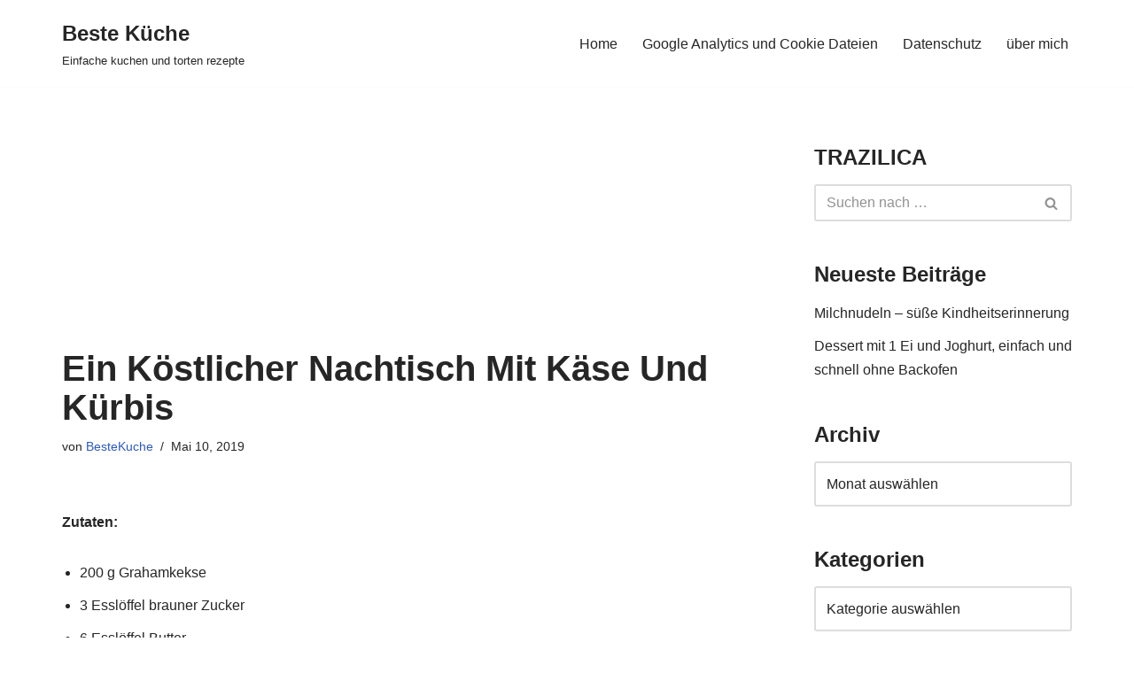

--- FILE ---
content_type: text/html; charset=utf-8
request_url: https://www.google.com/recaptcha/api2/aframe
body_size: 267
content:
<!DOCTYPE HTML><html><head><meta http-equiv="content-type" content="text/html; charset=UTF-8"></head><body><script nonce="9W-W2OApiB4l3ys_HHPHOw">/** Anti-fraud and anti-abuse applications only. See google.com/recaptcha */ try{var clients={'sodar':'https://pagead2.googlesyndication.com/pagead/sodar?'};window.addEventListener("message",function(a){try{if(a.source===window.parent){var b=JSON.parse(a.data);var c=clients[b['id']];if(c){var d=document.createElement('img');d.src=c+b['params']+'&rc='+(localStorage.getItem("rc::a")?sessionStorage.getItem("rc::b"):"");window.document.body.appendChild(d);sessionStorage.setItem("rc::e",parseInt(sessionStorage.getItem("rc::e")||0)+1);localStorage.setItem("rc::h",'1768379869937');}}}catch(b){}});window.parent.postMessage("_grecaptcha_ready", "*");}catch(b){}</script></body></html>